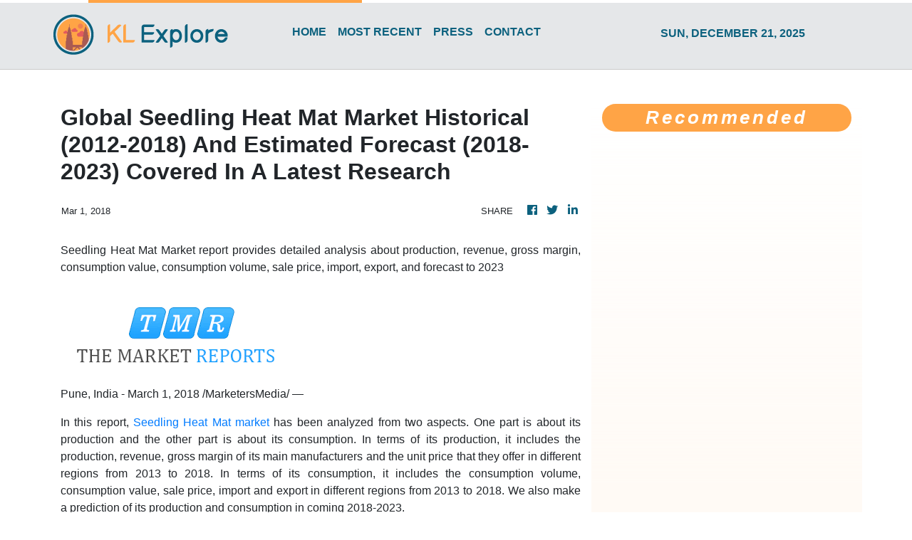

--- FILE ---
content_type: text/html
request_url: https://klexplore.com/news/global-seedling-heat-mat-market-historical-2012-2018-and-estimated-forecast-2018-2023-covered-in-a-latest-research/52039
body_size: 618
content:
<!DOCTYPE html>
<html lang="en">
  <head>
    <meta charset="utf-8" />
    <title>KL Explore - Your Guide To Malaysian Travel</title>
    <base href="/" />
    <meta
      name="description"
      content="Get the best of Malaysian diverse and multicultural travel scene with KL Explore."
    />
    <meta name="viewport" content="width=device-width, initial-scale=1" />
    <link rel="icon" type="image/x-icon" href="favicon.ico" />
    <link href="https://fonts.googleapis.com/css?family=Roboto:300,400,500&display=swap" rel="stylesheet" />
    <link href="https://fonts.googleapis.com/icon?family=Material+Icons" rel="stylesheet" />
    <!-- Google Analytics -->
    <script>
      (function (i, s, o, g, r, a, m) {
        i['GoogleAnalyticsObject'] = r;
        (i[r] =
          i[r] ||
          function () {
            (i[r].q = i[r].q || []).push(arguments);
          }),
          (i[r].l = 1 * new Date());
        (a = s.createElement(o)), (m = s.getElementsByTagName(o)[0]);
        a.async = 1;
        a.src = g;
        m.parentNode.insertBefore(a, m);
      })(window, document, 'script', 'https://www.google-analytics.com/analytics.js', 'ga');
      ga('create', 'UA-97456795-30', 'auto');
      ga('send', 'pageview');
    </script>
  <link rel="stylesheet" href="styles.6057a4a53c7919127915.css"></head>
  <body>
    <app-root></app-root>
  <script src="runtime-es2015.c8e5164f00b0075a3316.js" type="module"></script><script src="runtime-es5.c8e5164f00b0075a3316.js" nomodule defer></script><script src="polyfills-es5.1a3c78b07cd6f16c6e9a.js" nomodule defer></script><script src="polyfills-es2015.1f913f16a2d346cc8bdc.js" type="module"></script><script src="scripts.423e8f522e7fbeeb83fa.js" defer></script><script src="main-es2015.a4be1c4cabad21c44cea.js" type="module"></script><script src="main-es5.a4be1c4cabad21c44cea.js" nomodule defer></script></body>
</html>


--- FILE ---
content_type: text/plain
request_url: https://www.google-analytics.com/j/collect?v=1&_v=j102&a=851824298&t=pageview&_s=1&dl=https%3A%2F%2Fklexplore.com%2Fnews%2Fglobal-seedling-heat-mat-market-historical-2012-2018-and-estimated-forecast-2018-2023-covered-in-a-latest-research%2F52039&ul=en-us%40posix&dt=KL%20Explore%20-%20Your%20Guide%20To%20Malaysian%20Travel&sr=1280x720&vp=1280x720&_u=IEBAAEABAAAAACAAI~&jid=977320178&gjid=1025795179&cid=511155201.1766341697&tid=UA-97456795-30&_gid=2044844378.1766341697&_r=1&_slc=1&z=190707535
body_size: -449
content:
2,cG-9JGCML3044